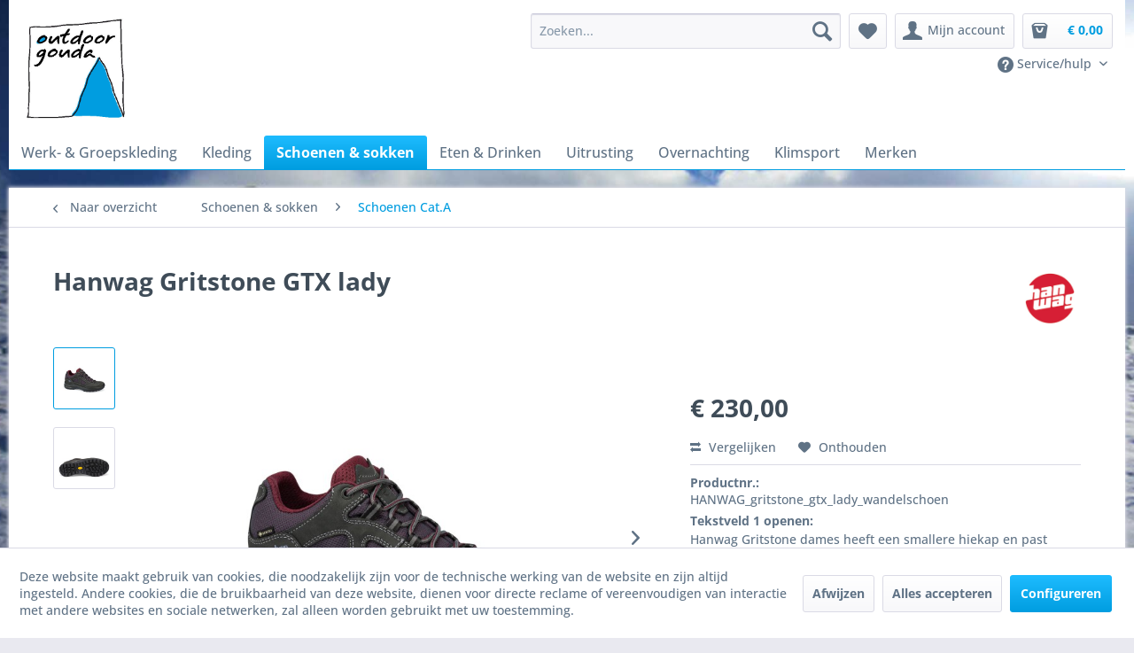

--- FILE ---
content_type: text/html; charset=UTF-8
request_url: https://www.outdoorgouda.nl/schoenen-sokken/schoenen-cat.a/3131/hanwag-gritstone-gtx-lady
body_size: 13516
content:
<!DOCTYPE html> <html class="no-js" lang="nl-NL" itemscope="itemscope" itemtype="https://schema.org/WebPage"> <head> <meta charset="utf-8"> <meta name="author" content="" /> <meta name="robots" content="index,follow" /> <meta name="revisit-after" content="15 days" /> <meta name="keywords" content="Hanwag Gritstone wandelschoen" /> <meta name="description" content="De Gritstone GTX van HanWag is een soepele wandelschoen ideaal voor wandelingen in en om Nederland of de stedentrips. Doordat de vetersluiting doorlo…" /> <meta property="og:type" content="product" /> <meta property="og:site_name" content="Outdoor Gouda" /> <meta property="og:url" content="https://www.outdoorgouda.nl/schoenen-sokken/schoenen-cat.a/3131/hanwag-gritstone-gtx-lady" /> <meta property="og:title" content="Hanwag Gritstone GTX lady" /> <meta property="og:description" content="De Gritstone GTX van HanWag is een soepele wandelschoen ideaal voor wandelingen in en om Nederland of de stedentrips. Doordat de vetersluiting…" /> <meta property="og:image" content="https://www.outdoorgouda.nl/media/image/f7/a1/8d/Hanwag-Gritstone-GTX-wandelschoen-lady-wandelschoen-waterdicht-ademend-vakantie.jpg" /> <meta property="product:brand" content="Hanwag" /> <meta property="product:price" content="230,00" /> <meta property="product:product_link" content="https://www.outdoorgouda.nl/schoenen-sokken/schoenen-cat.a/3131/hanwag-gritstone-gtx-lady" /> <meta name="twitter:card" content="product" /> <meta name="twitter:site" content="Outdoor Gouda" /> <meta name="twitter:title" content="Hanwag Gritstone GTX lady" /> <meta name="twitter:description" content="De Gritstone GTX van HanWag is een soepele wandelschoen ideaal voor wandelingen in en om Nederland of de stedentrips. Doordat de vetersluiting…" /> <meta name="twitter:image" content="https://www.outdoorgouda.nl/media/image/f7/a1/8d/Hanwag-Gritstone-GTX-wandelschoen-lady-wandelschoen-waterdicht-ademend-vakantie.jpg" /> <meta itemprop="copyrightHolder" content="Outdoor Gouda" /> <meta itemprop="copyrightYear" content="2025" /> <meta itemprop="isFamilyFriendly" content="True" /> <meta itemprop="image" content="https://www.outdoorgouda.nl/media/image/65/e3/f7/logoOutdoorGoudaIllCS2i6I4YaXJCEYQC.jpg" /> <meta name="viewport" content="width=device-width, initial-scale=1.0"> <meta name="mobile-web-app-capable" content="yes"> <meta name="apple-mobile-web-app-title" content="Outdoor Gouda"> <meta name="apple-mobile-web-app-capable" content="yes"> <meta name="apple-mobile-web-app-status-bar-style" content="default"> <link rel="apple-touch-icon-precomposed" href="https://www.outdoorgouda.nl/media/image/65/e3/f7/logoOutdoorGoudaIllCS2i6I4YaXJCEYQC.jpg"> <link rel="shortcut icon" href="https://www.outdoorgouda.nl/media/image/65/e3/f7/logoOutdoorGoudaIllCS2i6I4YaXJCEYQC.jpg"> <meta name="msapplication-navbutton-color" content="#009DE0" /> <meta name="application-name" content="Outdoor Gouda" /> <meta name="msapplication-starturl" content="https://www.outdoorgouda.nl/" /> <meta name="msapplication-window" content="width=1024;height=768" /> <meta name="msapplication-TileImage" content="https://www.outdoorgouda.nl/media/image/65/e3/f7/logoOutdoorGoudaIllCS2i6I4YaXJCEYQC.jpg"> <meta name="msapplication-TileColor" content="#009DE0"> <meta name="theme-color" content="#009DE0" /> <link rel="canonical" href="https://www.outdoorgouda.nl/schoenen-sokken/schoenen-cat.a/3131/hanwag-gritstone-gtx-lady" /> <title itemprop="name">Hanwag Gritstone GTX lady | Schoenen Cat.A | Schoenen & sokken | Outdoor Gouda</title> <link href="/web/cache/1754045043_cd6e61634aeb50fc671609a5520628ea.css" media="all" rel="stylesheet" type="text/css" /> </head> <body class="is--ctl-detail is--act-index is--no-sidebar" > <div class="page-wrap" style="background-image: url('https://www.outdoorgouda.nl/media/image/ec/d9/16/sw-1980x1080-achtergrond-winter-schotland.jpg');"> <noscript class="noscript-main"> <div class="alert is--warning"> <div class="alert--icon"> <i class="icon--element icon--warning"></i> </div> <div class="alert--content"> Om Outdoor&#x20;Gouda in zijn totaliteit te kunnen gebruiken, raden wij aan Javascript in uw browser te activeren. </div> </div> </noscript> <header class="header-main"> <div class="container header--navigation"> <div class="logo-main block-group" role="banner"> <div class="logo--shop block"> <a class="logo--link" href="https://www.outdoorgouda.nl/" title="Outdoor Gouda - Naar de startpagina gaan"> <picture> <source srcset="https://www.outdoorgouda.nl/media/image/65/e3/f7/logoOutdoorGoudaIllCS2i6I4YaXJCEYQC.jpg" media="(min-width: 78.75em)"> <source srcset="https://www.outdoorgouda.nl/media/image/65/e3/f7/logoOutdoorGoudaIllCS2i6I4YaXJCEYQC.jpg" media="(min-width: 64em)"> <source srcset="https://www.outdoorgouda.nl/media/image/78/8d/5e/logo_klein.jpg" media="(min-width: 48em)"> <img srcset="https://www.outdoorgouda.nl/media/image/78/8d/5e/logo_klein.jpg" alt="Outdoor Gouda - Naar de startpagina gaan" /> </picture> </a> </div> </div> <nav class="shop--navigation block-group"> <ul class="navigation--list block-group" role="menubar"> <li class="navigation--entry entry--menu-left" role="menuitem"> <a class="entry--link entry--trigger btn is--icon-left" href="#offcanvas--left" data-offcanvas="true" data-offCanvasSelector=".sidebar-main" aria-label="Menu"> <i class="icon--menu"></i> Menu </a> </li> <li class="navigation--entry entry--search" role="menuitem" data-search="true" aria-haspopup="true" data-minLength="3"> <a class="btn entry--link entry--trigger" href="#show-hide--search" title="Toon / zoekopdracht sluiten" aria-label="Toon / zoekopdracht sluiten"> <i class="icon--search"></i> <span class="search--display">Zoeken</span> </a> <form action="/search" method="get" class="main-search--form"> <input type="search" name="sSearch" aria-label="Zoeken..." class="main-search--field" autocomplete="off" autocapitalize="off" placeholder="Zoeken..." maxlength="30" /> <button type="submit" class="main-search--button" aria-label="Zoeken"> <i class="icon--search"></i> <span class="main-search--text">Zoeken</span> </button> <div class="form--ajax-loader">&nbsp;</div> </form> <div class="main-search--results"></div> </li>  <li class="navigation--entry entry--notepad" role="menuitem"> <a href="https://www.outdoorgouda.nl/note" title="Verlanglijstje" aria-label="Verlanglijstje" class="btn"> <i class="icon--heart"></i> </a> </li> <li class="navigation--entry entry--account with-slt" role="menuitem" data-offcanvas="true" data-offCanvasSelector=".account--dropdown-navigation"> <a href="https://www.outdoorgouda.nl/account" title="Mijn account" aria-label="Mijn account" class="btn is--icon-left entry--link account--link"> <i class="icon--account"></i> <span class="account--display"> Mijn account </span> </a> <div class="account--dropdown-navigation"> <div class="navigation--smartphone"> <div class="entry--close-off-canvas"> <a href="#close-account-menu" class="account--close-off-canvas" title="Menu sluiten" aria-label="Menu sluiten"> Menu sluiten <i class="icon--arrow-right"></i> </a> </div> </div> <div class="account--menu is--rounded is--personalized"> <span class="navigation--headline"> Mijn account </span> <div class="account--menu-container"> <ul class="sidebar--navigation navigation--list is--level0 show--active-items"> <li class="navigation--entry"> <span class="navigation--signin"> <a href="https://www.outdoorgouda.nl/account#hide-registration" class="blocked--link btn is--primary navigation--signin-btn" data-collapseTarget="#registration" data-action="close"> Inloggen </a> <span class="navigation--register"> of <a href="https://www.outdoorgouda.nl/account#show-registration" class="blocked--link" data-collapseTarget="#registration" data-action="open"> registreren </a> </span> </span> </li> <li class="navigation--entry"> <a href="https://www.outdoorgouda.nl/account" title="Mijn account" class="navigation--link"> Mijn account </a> </li> <li class="navigation--entry"> <a href="https://www.outdoorgouda.nl/account/profile" title="Profiel" class="navigation--link" rel="nofollow"> Profiel </a> </li> <li class="navigation--entry"> <a href="https://www.outdoorgouda.nl/address/index/sidebar/" title="Adressen" class="navigation--link" rel="nofollow"> Adressen </a> </li> <li class="navigation--entry"> <a href="https://www.outdoorgouda.nl/account/payment" title="Betaalwijze wijzigen" class="navigation--link" rel="nofollow"> Betaalwijze wijzigen </a> </li> <li class="navigation--entry"> <a href="https://www.outdoorgouda.nl/account/orders" title="Mijn bestellingen" class="navigation--link" rel="nofollow"> Mijn bestellingen </a> </li> <li class="navigation--entry"> <a href="https://www.outdoorgouda.nl/account/downloads" title="Mijn directe downloads" class="navigation--link" rel="nofollow"> Mijn directe downloads </a> </li> <li class="navigation--entry"> <a href="https://www.outdoorgouda.nl/note" title="Verlanglijst" class="navigation--link" rel="nofollow"> Verlanglijst </a> </li> </ul> </div> </div> </div> </li> <li class="navigation--entry entry--cart" role="menuitem"> <a class="btn is--icon-left cart--link" href="https://www.outdoorgouda.nl/checkout/cart" title="Winkelmandje" aria-label="Winkelmandje"> <span class="cart--display"> Winkelmandje </span> <span class="badge is--primary is--minimal cart--quantity is--hidden">0</span> <i class="icon--bag"></i> <span class="cart--amount"> &euro; 0,00 </span> </a> <div class="ajax-loader">&nbsp;</div> </li>  <br /> <li class="navigation--entry entry--service" role="menuitem"> <div class="top-bar"> <div class="container block-group"> <nav class="top-bar--navigation block" role="menubar">   <div class="navigation--entry entry--compare is--hidden" role="menuitem" aria-haspopup="true" data-drop-down-menu="true">   </div> <div class="navigation--entry entry--service has--drop-down" role="menuitem" aria-haspopup="true" data-drop-down-menu="true"> <i class="icon--service"></i> Service/hulp <ul class="service--list is--rounded" role="menu"> <li class="service--entry" role="menuitem"> <a class="service--link" href="https://www.outdoorgouda.nl/wie" title="Wie" > Wie </a> </li> <li class="service--entry" role="menuitem"> <a class="service--link" href="https://www.outdoorgouda.nl/waar" title="Waar" > Waar </a> </li> <li class="service--entry" role="menuitem"> <a class="service--link" href="https://www.outdoorgouda.nl/contact-outdoor-gouda" title="Contact" target="_self"> Contact </a> </li> <li class="service--entry" role="menuitem"> <a class="service--link" href="https://www.outdoorgouda.nl/mens-natuur" title="Mens &amp; Natuur" > Mens & Natuur </a> </li> <li class="service--entry" role="menuitem"> <a class="service--link" href="https://www.outdoorgouda.nl/verkoopvoorwaarden-privacy" title="Verkoopvoorwaarden &amp; Privacy" > Verkoopvoorwaarden & Privacy </a> </li> <li class="service--entry" role="menuitem"> <a class="service--link" href="https://www.outdoorgouda.nl/partners-vrienden" title="Partners &amp; Vrienden" > Partners & Vrienden </a> </li> <li class="service--entry" role="menuitem"> <a class="service--link" href="https://www.outdoorgouda.nl/goede-doelen" title="Goede Doelen" > Goede Doelen </a> </li> </ul> </div> </nav> </div> </div> </li> </ul> </nav> <div class="container--ajax-cart" data-collapse-cart="true" data-displayMode="offcanvas"></div> </div> </header> <nav class="navigation-main"> <div class="container" data-menu-scroller="true" data-listSelector=".navigation--list.container" data-viewPortSelector=".navigation--list-wrapper"> <div class="navigation--list-wrapper"> <ul class="navigation--list container" role="menubar" itemscope="itemscope" itemtype="https://schema.org/SiteNavigationElement"> <li class="navigation--entry" role="menuitem"><a class="navigation--link" href="https://www.outdoorgouda.nl/werk-groepskleding/" title="Werk- & Groepskleding" aria-label="Werk- & Groepskleding" itemprop="url"><span itemprop="name">Werk- & Groepskleding</span></a></li><li class="navigation--entry" role="menuitem"><a class="navigation--link" href="https://www.outdoorgouda.nl/kleding/" title="Kleding" aria-label="Kleding" itemprop="url"><span itemprop="name">Kleding</span></a></li><li class="navigation--entry is--active" role="menuitem"><a class="navigation--link is--active" href="https://www.outdoorgouda.nl/schoenen-sokken/" title="Schoenen & sokken" aria-label="Schoenen & sokken" itemprop="url"><span itemprop="name">Schoenen & sokken</span></a></li><li class="navigation--entry" role="menuitem"><a class="navigation--link" href="https://www.outdoorgouda.nl/eten-drinken/" title="Eten & Drinken" aria-label="Eten & Drinken" itemprop="url"><span itemprop="name">Eten & Drinken</span></a></li><li class="navigation--entry" role="menuitem"><a class="navigation--link" href="https://www.outdoorgouda.nl/uitrusting/" title="Uitrusting" aria-label="Uitrusting" itemprop="url"><span itemprop="name">Uitrusting</span></a></li><li class="navigation--entry" role="menuitem"><a class="navigation--link" href="https://www.outdoorgouda.nl/overnachting/" title="Overnachting" aria-label="Overnachting" itemprop="url"><span itemprop="name">Overnachting</span></a></li><li class="navigation--entry" role="menuitem"><a class="navigation--link" href="https://www.outdoorgouda.nl/klimsport/" title="Klimsport" aria-label="Klimsport" itemprop="url"><span itemprop="name">Klimsport</span></a></li><li class="navigation--entry" role="menuitem"><a class="navigation--link" href="/merken/alle-merken" title="Merken" aria-label="Merken" itemprop="url"><span itemprop="name">Merken</span></a></li> </ul> </div> <div class="advanced-menu" data-advanced-menu="true" data-hoverDelay="250"> <div class="menu--container"> <div class="button-container"> <a href="https://www.outdoorgouda.nl/werk-groepskleding/" class="button--category" aria-label="Naar categorie Werk- &amp; Groepskleding" title="Naar categorie Werk- &amp; Groepskleding"> <i class="icon--arrow-right"></i> Naar categorie Werk- & Groepskleding </a> <span class="button--close"> <i class="icon--cross"></i> </span> </div> <div class="content--wrapper has--content has--teaser"> <ul class="menu--list menu--level-0 columns--2" style="width: 50%;"> <li class="menu--list-item item--level-0" style="width: 100%"> <a href="https://www.outdoorgouda.nl/werk-groepskleding/logo-bedrukking/" class="menu--list-item-link" aria-label="Logo bedrukking" title="Logo bedrukking">Logo bedrukking</a> </li> <li class="menu--list-item item--level-0" style="width: 100%"> <a href="https://www.outdoorgouda.nl/werk-groepskleding/av-gouda/" class="menu--list-item-link" aria-label="AV Gouda" title="AV Gouda">AV Gouda</a> </li> <li class="menu--list-item item--level-0" style="width: 100%"> <a href="https://www.outdoorgouda.nl/werk-groepskleding/jan-van-hoof-scouting/" class="menu--list-item-link" aria-label="Jan Van Hoof Scouting" title="Jan Van Hoof Scouting">Jan Van Hoof Scouting</a> </li> <li class="menu--list-item item--level-0" style="width: 100%"> <a href="https://www.outdoorgouda.nl/werk-groepskleding/werkkleding/" class="menu--list-item-link" aria-label="Werkkleding" title="Werkkleding">Werkkleding</a> </li> <li class="menu--list-item item--level-0" style="width: 100%"> <a href="https://www.outdoorgouda.nl/werk-groepskleding/veiligheidschoenen/" class="menu--list-item-link" aria-label="Veiligheidschoenen" title="Veiligheidschoenen">Veiligheidschoenen</a> </li> </ul> <div class="menu--delimiter" style="right: 50%;"></div> <div class="menu--teaser" style="width: 50%;"> <div class="teaser--headline">Werk- en groepskleding</div> <div class="teaser--text"> Al meer dan 50 jaar verkopen we werkkleding en meer dan 30 jaar bedrukken we ook kleding. Ontstaan vanuit de kleinere zelfstandige en zorgverlening is deze activiteit van Outdoor Gouda met de huidige winkel iets minder bekend. Toch zijn we nog... <a class="teaser--text-link" href="https://www.outdoorgouda.nl/werk-groepskleding/" aria-label="lees meer" title="lees meer"> lees meer </a> </div> </div> </div> </div> <div class="menu--container"> <div class="button-container"> <a href="https://www.outdoorgouda.nl/kleding/" class="button--category" aria-label="Naar categorie Kleding" title="Naar categorie Kleding"> <i class="icon--arrow-right"></i> Naar categorie Kleding </a> <span class="button--close"> <i class="icon--cross"></i> </span> </div> <div class="content--wrapper has--content"> <ul class="menu--list menu--level-0 columns--4" style="width: 100%;"> <li class="menu--list-item item--level-0" style="width: 100%"> <a href="https://www.outdoorgouda.nl/kleding/dames/" class="menu--list-item-link" aria-label="Dames" title="Dames">Dames</a> </li> <li class="menu--list-item item--level-0" style="width: 100%"> <a href="https://www.outdoorgouda.nl/kleding/heren/" class="menu--list-item-link" aria-label="Heren" title="Heren">Heren</a> </li> <li class="menu--list-item item--level-0" style="width: 100%"> <a href="https://www.outdoorgouda.nl/kleding/kinderen/" class="menu--list-item-link" aria-label="Kinderen" title="Kinderen">Kinderen</a> </li> <li class="menu--list-item item--level-0" style="width: 100%"> <a href="https://www.outdoorgouda.nl/kleding/kleding-accessoires/" class="menu--list-item-link" aria-label="Kleding Accessoires" title="Kleding Accessoires">Kleding Accessoires</a> </li> <li class="menu--list-item item--level-0" style="width: 100%"> <a href="https://www.outdoorgouda.nl/kleding/handschoen-want/" class="menu--list-item-link" aria-label="Handschoen &amp; Want" title="Handschoen &amp; Want">Handschoen & Want</a> </li> <li class="menu--list-item item--level-0" style="width: 100%"> <a href="https://www.outdoorgouda.nl/kleding/kleding-onderhoud/" class="menu--list-item-link" aria-label="Kleding onderhoud" title="Kleding onderhoud">Kleding onderhoud</a> </li> <li class="menu--list-item item--level-0" style="width: 100%"> <a href="https://www.outdoorgouda.nl/kleding/fietskleding/" class="menu--list-item-link" aria-label="Fietskleding" title="Fietskleding">Fietskleding</a> </li> <li class="menu--list-item item--level-0" style="width: 100%"> <a href="https://www.outdoorgouda.nl/kleding/zwemkleding/" class="menu--list-item-link" aria-label="Zwemkleding" title="Zwemkleding">Zwemkleding</a> </li> </ul> </div> </div> <div class="menu--container"> <div class="button-container"> <a href="https://www.outdoorgouda.nl/schoenen-sokken/" class="button--category" aria-label="Naar categorie Schoenen &amp; sokken" title="Naar categorie Schoenen &amp; sokken"> <i class="icon--arrow-right"></i> Naar categorie Schoenen & sokken </a> <span class="button--close"> <i class="icon--cross"></i> </span> </div> <div class="content--wrapper has--content has--teaser"> <ul class="menu--list menu--level-0 columns--2" style="width: 50%;"> <li class="menu--list-item item--level-0" style="width: 100%"> <a href="https://www.outdoorgouda.nl/schoenen-sokken/schoenen-cat.a/" class="menu--list-item-link" aria-label="Schoenen Cat.A" title="Schoenen Cat.A">Schoenen Cat.A</a> </li> <li class="menu--list-item item--level-0" style="width: 100%"> <a href="https://www.outdoorgouda.nl/schoenen-sokken/schoenen-cat.b/" class="menu--list-item-link" aria-label="Schoenen Cat.B" title="Schoenen Cat.B">Schoenen Cat.B</a> </li> <li class="menu--list-item item--level-0" style="width: 100%"> <a href="https://www.outdoorgouda.nl/schoenen-sokken/schoenen-cat.c/" class="menu--list-item-link" aria-label="Schoenen Cat.C" title="Schoenen Cat.C">Schoenen Cat.C</a> </li> <li class="menu--list-item item--level-0" style="width: 100%"> <a href="https://www.outdoorgouda.nl/schoenen-sokken/klimschoenen/" class="menu--list-item-link" aria-label="Klimschoenen" title="Klimschoenen">Klimschoenen</a> </li> <li class="menu--list-item item--level-0" style="width: 100%"> <a href="https://www.outdoorgouda.nl/schoenen-sokken/barefoot/" class="menu--list-item-link" aria-label="Barefoot" title="Barefoot">Barefoot</a> </li> <li class="menu--list-item item--level-0" style="width: 100%"> <a href="https://www.outdoorgouda.nl/schoenen-sokken/sandalen-slippers/" class="menu--list-item-link" aria-label="Sandalen &amp; slippers" title="Sandalen &amp; slippers">Sandalen & slippers</a> </li> <li class="menu--list-item item--level-0" style="width: 100%"> <a href="https://www.outdoorgouda.nl/schoenen-sokken/winterschoenen/" class="menu--list-item-link" aria-label="Winterschoenen" title="Winterschoenen">Winterschoenen</a> </li> <li class="menu--list-item item--level-0" style="width: 100%"> <a href="https://www.outdoorgouda.nl/schoenen-sokken/sneeuwschoen-stijgijzer/" class="menu--list-item-link" aria-label="Sneeuwschoen &amp; Stijgijzer" title="Sneeuwschoen &amp; Stijgijzer">Sneeuwschoen & Stijgijzer</a> </li> <li class="menu--list-item item--level-0" style="width: 100%"> <a href="https://www.outdoorgouda.nl/schoenen-sokken/sokken/" class="menu--list-item-link" aria-label="Sokken" title="Sokken">Sokken</a> </li> <li class="menu--list-item item--level-0" style="width: 100%"> <a href="https://www.outdoorgouda.nl/schoenen-sokken/kinder-schoenen-sokken/" class="menu--list-item-link" aria-label="Kinder schoenen &amp; sokken" title="Kinder schoenen &amp; sokken">Kinder schoenen & sokken</a> </li> <li class="menu--list-item item--level-0" style="width: 100%"> <a href="https://www.outdoorgouda.nl/schoenen-sokken/sloffen/" class="menu--list-item-link" aria-label="Sloffen" title="Sloffen">Sloffen</a> </li> <li class="menu--list-item item--level-0" style="width: 100%"> <a href="https://www.outdoorgouda.nl/schoenen-sokken/schoen-onderhoud/" class="menu--list-item-link" aria-label="Schoen onderhoud" title="Schoen onderhoud">Schoen onderhoud</a> </li> </ul> <div class="menu--delimiter" style="right: 50%;"></div> <div class="menu--teaser" style="width: 50%;"> <a href="https://www.outdoorgouda.nl/schoenen-sokken/" aria-label="Naar categorie Schoenen &amp; sokken" title="Naar categorie Schoenen &amp; sokken" class="teaser--image" style="background-image: url(https://www.outdoorgouda.nl/media/image/81/bf/9d/schoenenwand-sticker.jpg);"></a> <div class="teaser--text"> Categorie A: Voor lichte wandeltochten met goede wegen. Meestal lage schoen met een soepele zool, hierdoor ook goed voor dagelijks gebruik. Lange afstanden op relatief goede paden. Categorie B: Onverharde wegen met stijgen en... <a class="teaser--text-link" href="https://www.outdoorgouda.nl/schoenen-sokken/" aria-label="lees meer" title="lees meer"> lees meer </a> </div> </div> </div> </div> <div class="menu--container"> <div class="button-container"> <a href="https://www.outdoorgouda.nl/eten-drinken/" class="button--category" aria-label="Naar categorie Eten &amp; Drinken" title="Naar categorie Eten &amp; Drinken"> <i class="icon--arrow-right"></i> Naar categorie Eten & Drinken </a> <span class="button--close"> <i class="icon--cross"></i> </span> </div> <div class="content--wrapper has--content has--teaser"> <ul class="menu--list menu--level-0 columns--2" style="width: 50%;"> <li class="menu--list-item item--level-0" style="width: 100%"> <a href="https://www.outdoorgouda.nl/eten-drinken/branders/" class="menu--list-item-link" aria-label="Branders" title="Branders">Branders</a> </li> <li class="menu--list-item item--level-0" style="width: 100%"> <a href="https://www.outdoorgouda.nl/eten-drinken/potten-pannen/" class="menu--list-item-link" aria-label="Potten &amp; Pannen" title="Potten &amp; Pannen">Potten & Pannen</a> </li> <li class="menu--list-item item--level-0" style="width: 100%"> <a href="https://www.outdoorgouda.nl/eten-drinken/drinkwaterfilters/" class="menu--list-item-link" aria-label="Drinkwater/Filters" title="Drinkwater/Filters">Drinkwater/Filters</a> </li> <li class="menu--list-item item--level-0" style="width: 100%"> <a href="https://www.outdoorgouda.nl/eten-drinken/eetgerei/" class="menu--list-item-link" aria-label="Eetgerei" title="Eetgerei">Eetgerei</a> </li> <li class="menu--list-item item--level-0" style="width: 100%"> <a href="https://www.outdoorgouda.nl/eten-drinken/drinkgerei/" class="menu--list-item-link" aria-label="Drinkgerei" title="Drinkgerei">Drinkgerei</a> </li> <li class="menu--list-item item--level-0" style="width: 100%"> <a href="https://www.outdoorgouda.nl/eten-drinken/keukengerei-overig/" class="menu--list-item-link" aria-label="Keukengerei Overig" title="Keukengerei Overig">Keukengerei Overig</a> </li> <li class="menu--list-item item--level-0" style="width: 100%"> <a href="https://www.outdoorgouda.nl/eten-drinken/1-p-maaltijden/" class="menu--list-item-link" aria-label="1 p maaltijden" title="1 p maaltijden">1 p maaltijden</a> </li> <li class="menu--list-item item--level-0" style="width: 100%"> <a href="https://www.outdoorgouda.nl/eten-drinken/snacks-drinken-kekse/" class="menu--list-item-link" aria-label="Snacks, Drinken &amp; Kekse" title="Snacks, Drinken &amp; Kekse">Snacks, Drinken & Kekse</a> </li> <li class="menu--list-item item--level-0" style="width: 100%"> <a href="https://www.outdoorgouda.nl/eten-drinken/firesteel/" class="menu--list-item-link" aria-label="Firesteel" title="Firesteel">Firesteel</a> </li> </ul> <div class="menu--delimiter" style="right: 50%;"></div> <div class="menu--teaser" style="width: 50%;"> <div class="teaser--text"> Lekker eten en drinken is belangrijk, ook onderweg. Een ruime sortering aan maaltijden van goede smaak, maar ook branders en pannenset vind je in deze rubriek. En natuurlijk alle handige flessen, borden, mokken of bestekken zijn in onze collectie... <a class="teaser--text-link" href="https://www.outdoorgouda.nl/eten-drinken/" aria-label="lees meer" title="lees meer"> lees meer </a> </div> </div> </div> </div> <div class="menu--container"> <div class="button-container"> <a href="https://www.outdoorgouda.nl/uitrusting/" class="button--category" aria-label="Naar categorie Uitrusting" title="Naar categorie Uitrusting"> <i class="icon--arrow-right"></i> Naar categorie Uitrusting </a> <span class="button--close"> <i class="icon--cross"></i> </span> </div> <div class="content--wrapper has--content"> <ul class="menu--list menu--level-0 columns--4" style="width: 100%;"> <li class="menu--list-item item--level-0" style="width: 100%"> <a href="https://www.outdoorgouda.nl/uitrusting/kids-uitrusting/" class="menu--list-item-link" aria-label="Kids Uitrusting" title="Kids Uitrusting">Kids Uitrusting</a> </li> <li class="menu--list-item item--level-0" style="width: 100%"> <a href="https://www.outdoorgouda.nl/uitrusting/ehbo/" class="menu--list-item-link" aria-label="EHBO" title="EHBO">EHBO</a> </li> <li class="menu--list-item item--level-0" style="width: 100%"> <a href="https://www.outdoorgouda.nl/uitrusting/verzorging-bescherming/" class="menu--list-item-link" aria-label="Verzorging &amp; Bescherming" title="Verzorging &amp; Bescherming">Verzorging & Bescherming</a> </li> <li class="menu--list-item item--level-0" style="width: 100%"> <a href="https://www.outdoorgouda.nl/uitrusting/rug-tassen/" class="menu--list-item-link" aria-label="(Rug)Tassen" title="(Rug)Tassen">(Rug)Tassen</a> </li> <li class="menu--list-item item--level-0" style="width: 100%"> <a href="https://www.outdoorgouda.nl/uitrusting/fietstassen/" class="menu--list-item-link" aria-label="Fietstassen" title="Fietstassen">Fietstassen</a> </li> <li class="menu--list-item item--level-0" style="width: 100%"> <a href="https://www.outdoorgouda.nl/uitrusting/bikepacking/" class="menu--list-item-link" aria-label="BikePacking" title="BikePacking">BikePacking</a> </li> <li class="menu--list-item item--level-0" style="width: 100%"> <a href="https://www.outdoorgouda.nl/uitrusting/pakzakken-accessoires/" class="menu--list-item-link" aria-label="Pakzakken &amp; Accessoires" title="Pakzakken &amp; Accessoires">Pakzakken & Accessoires</a> </li> <li class="menu--list-item item--level-0" style="width: 100%"> <a href="https://www.outdoorgouda.nl/uitrusting/stokken/" class="menu--list-item-link" aria-label="Stokken" title="Stokken">Stokken</a> </li> <li class="menu--list-item item--level-0" style="width: 100%"> <a href="https://www.outdoorgouda.nl/uitrusting/motortassen/" class="menu--list-item-link" aria-label="Motortassen" title="Motortassen">Motortassen</a> </li> <li class="menu--list-item item--level-0" style="width: 100%"> <a href="https://www.outdoorgouda.nl/uitrusting/messen-tools/" class="menu--list-item-link" aria-label="Messen &amp; Tools" title="Messen &amp; Tools">Messen & Tools</a> </li> <li class="menu--list-item item--level-0" style="width: 100%"> <a href="https://www.outdoorgouda.nl/uitrusting/navigatie-en-orientatie/" class="menu--list-item-link" aria-label="Navigatie en Oriëntatie" title="Navigatie en Oriëntatie">Navigatie en Oriëntatie</a> </li> <li class="menu--list-item item--level-0" style="width: 100%"> <a href="https://www.outdoorgouda.nl/uitrusting/zonne-energie/" class="menu--list-item-link" aria-label="Zonne Energie" title="Zonne Energie">Zonne Energie</a> </li> <li class="menu--list-item item--level-0" style="width: 100%"> <a href="https://www.outdoorgouda.nl/uitrusting/meubels/" class="menu--list-item-link" aria-label="Meubels" title="Meubels">Meubels</a> </li> <li class="menu--list-item item--level-0" style="width: 100%"> <a href="https://www.outdoorgouda.nl/uitrusting/noodpakket/" class="menu--list-item-link" aria-label="Noodpakket" title="Noodpakket">Noodpakket</a> </li> <li class="menu--list-item item--level-0" style="width: 100%"> <a href="https://www.outdoorgouda.nl/uitrusting/onderhoud-reparatie/" class="menu--list-item-link" aria-label="Onderhoud &amp; Reparatie" title="Onderhoud &amp; Reparatie">Onderhoud & Reparatie</a> </li> </ul> </div> </div> <div class="menu--container"> <div class="button-container"> <a href="https://www.outdoorgouda.nl/overnachting/" class="button--category" aria-label="Naar categorie Overnachting" title="Naar categorie Overnachting"> <i class="icon--arrow-right"></i> Naar categorie Overnachting </a> <span class="button--close"> <i class="icon--cross"></i> </span> </div> <div class="content--wrapper has--content"> <ul class="menu--list menu--level-0 columns--4" style="width: 100%;"> <li class="menu--list-item item--level-0" style="width: 100%"> <a href="https://www.outdoorgouda.nl/overnachting/slaapzakken/" class="menu--list-item-link" aria-label="Slaapzakken" title="Slaapzakken">Slaapzakken</a> </li> <li class="menu--list-item item--level-0" style="width: 100%"> <a href="https://www.outdoorgouda.nl/overnachting/lakenzak/" class="menu--list-item-link" aria-label="Lakenzak" title="Lakenzak">Lakenzak</a> </li> <li class="menu--list-item item--level-0" style="width: 100%"> <a href="https://www.outdoorgouda.nl/overnachting/matten-bedden/" class="menu--list-item-link" aria-label="Matten &amp; Bedden" title="Matten &amp; Bedden">Matten & Bedden</a> </li> <li class="menu--list-item item--level-0" style="width: 100%"> <a href="https://www.outdoorgouda.nl/overnachting/hangmat/" class="menu--list-item-link" aria-label="Hangmat" title="Hangmat">Hangmat</a> </li> <li class="menu--list-item item--level-0" style="width: 100%"> <a href="https://www.outdoorgouda.nl/overnachting/verlichting/" class="menu--list-item-link" aria-label="Verlichting" title="Verlichting">Verlichting</a> </li> <li class="menu--list-item item--level-0" style="width: 100%"> <a href="https://www.outdoorgouda.nl/overnachting/tenten/" class="menu--list-item-link" aria-label="Tenten" title="Tenten">Tenten</a> </li> <li class="menu--list-item item--level-0" style="width: 100%"> <a href="https://www.outdoorgouda.nl/overnachting/kussens/" class="menu--list-item-link" aria-label="Kussens" title="Kussens">Kussens</a> </li> <li class="menu--list-item item--level-0" style="width: 100%"> <a href="https://www.outdoorgouda.nl/overnachting/bijzonderheden/" class="menu--list-item-link" aria-label="Bijzonderheden" title="Bijzonderheden">Bijzonderheden</a> </li> </ul> </div> </div> <div class="menu--container"> <div class="button-container"> <a href="https://www.outdoorgouda.nl/klimsport/" class="button--category" aria-label="Naar categorie Klimsport" title="Naar categorie Klimsport"> <i class="icon--arrow-right"></i> Naar categorie Klimsport </a> <span class="button--close"> <i class="icon--cross"></i> </span> </div> <div class="content--wrapper has--content"> <ul class="menu--list menu--level-0 columns--4" style="width: 100%;"> <li class="menu--list-item item--level-0" style="width: 100%"> <a href="https://www.outdoorgouda.nl/klimsport/hardware/" class="menu--list-item-link" aria-label="Hardware" title="Hardware">Hardware</a> </li> <li class="menu--list-item item--level-0" style="width: 100%"> <a href="https://www.outdoorgouda.nl/klimsport/gordels/" class="menu--list-item-link" aria-label="Gordels" title="Gordels">Gordels</a> </li> <li class="menu--list-item item--level-0" style="width: 100%"> <a href="https://www.outdoorgouda.nl/klimsport/touw-slings/" class="menu--list-item-link" aria-label="Touw &amp; Slings" title="Touw &amp; Slings">Touw & Slings</a> </li> <li class="menu--list-item item--level-0" style="width: 100%"> <a href="https://www.outdoorgouda.nl/klimsport/helmen/" class="menu--list-item-link" aria-label="Helmen" title="Helmen">Helmen</a> </li> <li class="menu--list-item item--level-0" style="width: 100%"> <a href="https://www.outdoorgouda.nl/klimsport/accessoires/" class="menu--list-item-link" aria-label="Accessoires" title="Accessoires">Accessoires</a> </li> <li class="menu--list-item item--level-0" style="width: 100%"> <a href="https://www.outdoorgouda.nl/klimsport/sneeuwschoen-stijgijzer/" class="menu--list-item-link" aria-label="Sneeuwschoen &amp; Stijgijzer" title="Sneeuwschoen &amp; Stijgijzer">Sneeuwschoen & Stijgijzer</a> </li> </ul> </div> </div> <div class="menu--container"> <div class="button-container"> <a href="/merken/alle-merken" class="button--category" aria-label="Naar categorie Merken" title="Naar categorie Merken"> <i class="icon--arrow-right"></i> Naar categorie Merken </a> <span class="button--close"> <i class="icon--cross"></i> </span> </div> </div> </div> </div> </nav> <section class="content-main container block-group"> <nav class="content--breadcrumb block"> <a class="breadcrumb--button breadcrumb--link" href="https://www.outdoorgouda.nl/schoenen-sokken/schoenen-cat.a/" title="Naar overzicht"> <i class="icon--arrow-left"></i> <span class="breadcrumb--title">Naar overzicht</span> </a> <ul class="breadcrumb--list" role="menu" itemscope itemtype="https://schema.org/BreadcrumbList"> <li role="menuitem" class="breadcrumb--entry" itemprop="itemListElement" itemscope itemtype="https://schema.org/ListItem"> <a class="breadcrumb--link" href="https://www.outdoorgouda.nl/schoenen-sokken/" title="Schoenen &amp; sokken" itemprop="item"> <link itemprop="url" href="https://www.outdoorgouda.nl/schoenen-sokken/" /> <span class="breadcrumb--title" itemprop="name">Schoenen & sokken</span> </a> <meta itemprop="position" content="0" /> </li> <li role="none" class="breadcrumb--separator"> <i class="icon--arrow-right"></i> </li> <li role="menuitem" class="breadcrumb--entry is--active" itemprop="itemListElement" itemscope itemtype="https://schema.org/ListItem"> <a class="breadcrumb--link" href="https://www.outdoorgouda.nl/schoenen-sokken/schoenen-cat.a/" title="Schoenen Cat.A" itemprop="item"> <link itemprop="url" href="https://www.outdoorgouda.nl/schoenen-sokken/schoenen-cat.a/" /> <span class="breadcrumb--title" itemprop="name">Schoenen Cat.A</span> </a> <meta itemprop="position" content="1" /> </li> </ul> </nav> <nav class="product--navigation"> <a href="#" class="navigation--link link--prev"> <div class="link--prev-button"> <span class="link--prev-inner">Vorige</span> </div> <div class="image--wrapper"> <div class="image--container"></div> </div> </a> <a href="#" class="navigation--link link--next"> <div class="link--next-button"> <span class="link--next-inner">Volgende</span> </div> <div class="image--wrapper"> <div class="image--container"></div> </div> </a> </nav> <div class="content-main--inner"> <div id='cookie-consent' class='off-canvas is--left block-transition' data-cookie-consent-manager='true' data-cookieTimeout='60'> <div class='cookie-consent--header cookie-consent--close'> Cookie instellingen <i class="icon--arrow-right"></i> </div> <div class='cookie-consent--description'> Onze website gebruikt minimale cookies voor een technisch goed werkend geheel. Andere cookies voor meer comfort en analyses die het gebruik nog vriendelijker en persoonlijker kunnen maken zijn voor u een keus die enkel met uw toestemming worden gebruikt. </div> <div class='cookie-consent--configuration'> <div class='cookie-consent--configuration-header'> <div class='cookie-consent--configuration-header-text'>Configuratie</div> </div> <div class='cookie-consent--configuration-main'> <div class='cookie-consent--group'> <input type="hidden" class="cookie-consent--group-name" value="technical" /> <label class="cookie-consent--group-state cookie-consent--state-input cookie-consent--required"> <input type="checkbox" name="technical-state" class="cookie-consent--group-state-input" disabled="disabled" checked="checked"/> <span class="cookie-consent--state-input-element"></span> </label> <div class='cookie-consent--group-title' data-collapse-panel='true' data-contentSiblingSelector=".cookie-consent--group-container"> <div class="cookie-consent--group-title-label cookie-consent--state-label"> Technisch noodzakelijk </div> <span class="cookie-consent--group-arrow is-icon--right"> <i class="icon--arrow-right"></i> </span> </div> <div class='cookie-consent--group-container'> <div class='cookie-consent--group-description'> Deze cookies zijn noodzakelijk om onze website te gebruiken. </div> <div class='cookie-consent--cookies-container'> <div class='cookie-consent--cookie'> <input type="hidden" class="cookie-consent--cookie-name" value="csrf_token" /> <label class="cookie-consent--cookie-state cookie-consent--state-input cookie-consent--required"> <input type="checkbox" name="csrf_token-state" class="cookie-consent--cookie-state-input" disabled="disabled" checked="checked" /> <span class="cookie-consent--state-input-element"></span> </label> <div class='cookie--label cookie-consent--state-label'> CSRF-Token </div> </div> <div class='cookie-consent--cookie'> <input type="hidden" class="cookie-consent--cookie-name" value="cookiePreferences" /> <label class="cookie-consent--cookie-state cookie-consent--state-input cookie-consent--required"> <input type="checkbox" name="cookiePreferences-state" class="cookie-consent--cookie-state-input" disabled="disabled" checked="checked" /> <span class="cookie-consent--state-input-element"></span> </label> <div class='cookie--label cookie-consent--state-label'> Cookie instellingen </div> </div> <div class='cookie-consent--cookie'> <input type="hidden" class="cookie-consent--cookie-name" value="allowCookie" /> <label class="cookie-consent--cookie-state cookie-consent--state-input cookie-consent--required"> <input type="checkbox" name="allowCookie-state" class="cookie-consent--cookie-state-input" disabled="disabled" checked="checked" /> <span class="cookie-consent--state-input-element"></span> </label> <div class='cookie--label cookie-consent--state-label'> Cookies accepteren </div> </div> <div class='cookie-consent--cookie'> <input type="hidden" class="cookie-consent--cookie-name" value="cookieDeclined" /> <label class="cookie-consent--cookie-state cookie-consent--state-input cookie-consent--required"> <input type="checkbox" name="cookieDeclined-state" class="cookie-consent--cookie-state-input" disabled="disabled" checked="checked" /> <span class="cookie-consent--state-input-element"></span> </label> <div class='cookie--label cookie-consent--state-label'> Cookies verwijderen </div> </div> <div class='cookie-consent--cookie'> <input type="hidden" class="cookie-consent--cookie-name" value="shop" /> <label class="cookie-consent--cookie-state cookie-consent--state-input cookie-consent--required"> <input type="checkbox" name="shop-state" class="cookie-consent--cookie-state-input" disabled="disabled" checked="checked" /> <span class="cookie-consent--state-input-element"></span> </label> <div class='cookie--label cookie-consent--state-label'> Geselecteerde webshop </div> </div> <div class='cookie-consent--cookie'> <input type="hidden" class="cookie-consent--cookie-name" value="x-cache-context-hash" /> <label class="cookie-consent--cookie-state cookie-consent--state-input cookie-consent--required"> <input type="checkbox" name="x-cache-context-hash-state" class="cookie-consent--cookie-state-input" disabled="disabled" checked="checked" /> <span class="cookie-consent--state-input-element"></span> </label> <div class='cookie--label cookie-consent--state-label'> Individuele prijzen </div> </div> <div class='cookie-consent--cookie'> <input type="hidden" class="cookie-consent--cookie-name" value="slt" /> <label class="cookie-consent--cookie-state cookie-consent--state-input cookie-consent--required"> <input type="checkbox" name="slt-state" class="cookie-consent--cookie-state-input" disabled="disabled" checked="checked" /> <span class="cookie-consent--state-input-element"></span> </label> <div class='cookie--label cookie-consent--state-label'> Klant-terugkeer-herkenning </div> </div> <div class='cookie-consent--cookie'> <input type="hidden" class="cookie-consent--cookie-name" value="nocache" /> <label class="cookie-consent--cookie-state cookie-consent--state-input cookie-consent--required"> <input type="checkbox" name="nocache-state" class="cookie-consent--cookie-state-input" disabled="disabled" checked="checked" /> <span class="cookie-consent--state-input-element"></span> </label> <div class='cookie--label cookie-consent--state-label'> Klantherkenning </div> </div> <div class='cookie-consent--cookie'> <input type="hidden" class="cookie-consent--cookie-name" value="currency" /> <label class="cookie-consent--cookie-state cookie-consent--state-input cookie-consent--required"> <input type="checkbox" name="currency-state" class="cookie-consent--cookie-state-input" disabled="disabled" checked="checked" /> <span class="cookie-consent--state-input-element"></span> </label> <div class='cookie--label cookie-consent--state-label'> Opgeslagen Valuta </div> </div> <div class='cookie-consent--cookie'> <input type="hidden" class="cookie-consent--cookie-name" value="session" /> <label class="cookie-consent--cookie-state cookie-consent--state-input cookie-consent--required"> <input type="checkbox" name="session-state" class="cookie-consent--cookie-state-input" disabled="disabled" checked="checked" /> <span class="cookie-consent--state-input-element"></span> </label> <div class='cookie--label cookie-consent--state-label'> Sessie </div> </div> </div> </div> </div> <div class='cookie-consent--group'> <input type="hidden" class="cookie-consent--group-name" value="comfort" /> <label class="cookie-consent--group-state cookie-consent--state-input"> <input type="checkbox" name="comfort-state" class="cookie-consent--group-state-input"/> <span class="cookie-consent--state-input-element"></span> </label> <div class='cookie-consent--group-title' data-collapse-panel='true' data-contentSiblingSelector=".cookie-consent--group-container"> <div class="cookie-consent--group-title-label cookie-consent--state-label"> Comfortfuncties </div> <span class="cookie-consent--group-arrow is-icon--right"> <i class="icon--arrow-right"></i> </span> </div> <div class='cookie-consent--group-container'> <div class='cookie-consent--group-description'> Deze cookies slaan uw persoonlijke wensen, voorkeuren en instellingen op. U wordt dan bij een volgend bezoek herkend. </div> <div class='cookie-consent--cookies-container'> <div class='cookie-consent--cookie'> <input type="hidden" class="cookie-consent--cookie-name" value="sUniqueID" /> <label class="cookie-consent--cookie-state cookie-consent--state-input"> <input type="checkbox" name="sUniqueID-state" class="cookie-consent--cookie-state-input" /> <span class="cookie-consent--state-input-element"></span> </label> <div class='cookie--label cookie-consent--state-label'> Wenslijst </div> </div> </div> </div> </div> <div class='cookie-consent--group'> <input type="hidden" class="cookie-consent--group-name" value="statistics" /> <label class="cookie-consent--group-state cookie-consent--state-input"> <input type="checkbox" name="statistics-state" class="cookie-consent--group-state-input"/> <span class="cookie-consent--state-input-element"></span> </label> <div class='cookie-consent--group-title' data-collapse-panel='true' data-contentSiblingSelector=".cookie-consent--group-container"> <div class="cookie-consent--group-title-label cookie-consent--state-label"> Statistieken & Tracking </div> <span class="cookie-consent--group-arrow is-icon--right"> <i class="icon--arrow-right"></i> </span> </div> <div class='cookie-consent--group-container'> <div class='cookie-consent--cookies-container'> <div class='cookie-consent--cookie'> <input type="hidden" class="cookie-consent--cookie-name" value="x-ua-device" /> <label class="cookie-consent--cookie-state cookie-consent--state-input"> <input type="checkbox" name="x-ua-device-state" class="cookie-consent--cookie-state-input" /> <span class="cookie-consent--state-input-element"></span> </label> <div class='cookie--label cookie-consent--state-label'> Apparaatherkenning </div> </div> <div class='cookie-consent--cookie'> <input type="hidden" class="cookie-consent--cookie-name" value="partner" /> <label class="cookie-consent--cookie-state cookie-consent--state-input"> <input type="checkbox" name="partner-state" class="cookie-consent--cookie-state-input" /> <span class="cookie-consent--state-input-element"></span> </label> <div class='cookie--label cookie-consent--state-label'> OutdoorGoudawebsites </div> </div> </div> </div> </div> </div> </div> <div class="cookie-consent--save"> <input class="cookie-consent--save-button btn is--primary" type="button" value="Voorkeuren opslaan" /> </div> </div> <aside class="sidebar-main off-canvas"> <div class="navigation--smartphone"> <ul class="navigation--list "> <li class="navigation--entry entry--close-off-canvas"> <a href="#close-categories-menu" title="Menu sluiten" class="navigation--link"> Menu sluiten <i class="icon--arrow-right"></i> </a> </li> </ul> <div class="mobile--switches">   </div> </div> <div class="sidebar--categories-wrapper" data-subcategory-nav="true" data-mainCategoryId="3" data-categoryId="13" data-fetchUrl="/widgets/listing/getCategory/categoryId/13"> <div class="categories--headline navigation--headline"> Categorieën </div> <div class="sidebar--categories-navigation"> <ul class="sidebar--navigation categories--navigation navigation--list is--drop-down is--level0 is--rounded" role="menu"> <li class="navigation--entry has--sub-children" role="menuitem"> <a class="navigation--link link--go-forward" href="https://www.outdoorgouda.nl/werk-groepskleding/" data-categoryId="56" data-fetchUrl="/widgets/listing/getCategory/categoryId/56" title="Werk- &amp; Groepskleding" > Werk- & Groepskleding <span class="is--icon-right"> <i class="icon--arrow-right"></i> </span> </a> </li> <li class="navigation--entry has--sub-children" role="menuitem"> <a class="navigation--link link--go-forward" href="https://www.outdoorgouda.nl/kleding/" data-categoryId="62" data-fetchUrl="/widgets/listing/getCategory/categoryId/62" title="Kleding" > Kleding <span class="is--icon-right"> <i class="icon--arrow-right"></i> </span> </a> </li> <li class="navigation--entry is--active has--sub-categories has--sub-children" role="menuitem"> <a class="navigation--link is--active has--sub-categories link--go-forward" href="https://www.outdoorgouda.nl/schoenen-sokken/" data-categoryId="5" data-fetchUrl="/widgets/listing/getCategory/categoryId/5" title="Schoenen &amp; sokken" > Schoenen & sokken <span class="is--icon-right"> <i class="icon--arrow-right"></i> </span> </a> <ul class="sidebar--navigation categories--navigation navigation--list is--level1 is--rounded" role="menu"> <li class="navigation--entry is--active" role="menuitem"> <a class="navigation--link is--active" href="https://www.outdoorgouda.nl/schoenen-sokken/schoenen-cat.a/" data-categoryId="13" data-fetchUrl="/widgets/listing/getCategory/categoryId/13" title="Schoenen Cat.A" > Schoenen Cat.A </a> </li> <li class="navigation--entry" role="menuitem"> <a class="navigation--link" href="https://www.outdoorgouda.nl/schoenen-sokken/schoenen-cat.b/" data-categoryId="14" data-fetchUrl="/widgets/listing/getCategory/categoryId/14" title="Schoenen Cat.B" > Schoenen Cat.B </a> </li> <li class="navigation--entry" role="menuitem"> <a class="navigation--link" href="https://www.outdoorgouda.nl/schoenen-sokken/schoenen-cat.c/" data-categoryId="15" data-fetchUrl="/widgets/listing/getCategory/categoryId/15" title="Schoenen Cat.C" > Schoenen Cat.C </a> </li> <li class="navigation--entry" role="menuitem"> <a class="navigation--link" href="https://www.outdoorgouda.nl/schoenen-sokken/klimschoenen/" data-categoryId="16" data-fetchUrl="/widgets/listing/getCategory/categoryId/16" title="Klimschoenen" > Klimschoenen </a> </li> <li class="navigation--entry" role="menuitem"> <a class="navigation--link" href="https://www.outdoorgouda.nl/schoenen-sokken/barefoot/" data-categoryId="22" data-fetchUrl="/widgets/listing/getCategory/categoryId/22" title="Barefoot" > Barefoot </a> </li> <li class="navigation--entry" role="menuitem"> <a class="navigation--link" href="https://www.outdoorgouda.nl/schoenen-sokken/sandalen-slippers/" data-categoryId="20" data-fetchUrl="/widgets/listing/getCategory/categoryId/20" title="Sandalen &amp; slippers" > Sandalen & slippers </a> </li> <li class="navigation--entry" role="menuitem"> <a class="navigation--link" href="https://www.outdoorgouda.nl/schoenen-sokken/winterschoenen/" data-categoryId="21" data-fetchUrl="/widgets/listing/getCategory/categoryId/21" title="Winterschoenen" > Winterschoenen </a> </li> <li class="navigation--entry" role="menuitem"> <a class="navigation--link" href="https://www.outdoorgouda.nl/schoenen-sokken/sneeuwschoen-stijgijzer/" data-categoryId="19" data-fetchUrl="/widgets/listing/getCategory/categoryId/19" title="Sneeuwschoen &amp; Stijgijzer" > Sneeuwschoen & Stijgijzer </a> </li> <li class="navigation--entry" role="menuitem"> <a class="navigation--link" href="https://www.outdoorgouda.nl/schoenen-sokken/sokken/" data-categoryId="12" data-fetchUrl="/widgets/listing/getCategory/categoryId/12" title="Sokken" > Sokken </a> </li> <li class="navigation--entry" role="menuitem"> <a class="navigation--link" href="https://www.outdoorgouda.nl/schoenen-sokken/kinder-schoenen-sokken/" data-categoryId="17" data-fetchUrl="/widgets/listing/getCategory/categoryId/17" title="Kinder schoenen &amp; sokken" > Kinder schoenen & sokken </a> </li> <li class="navigation--entry" role="menuitem"> <a class="navigation--link" href="https://www.outdoorgouda.nl/schoenen-sokken/sloffen/" data-categoryId="82" data-fetchUrl="/widgets/listing/getCategory/categoryId/82" title="Sloffen" > Sloffen </a> </li> <li class="navigation--entry" role="menuitem"> <a class="navigation--link" href="https://www.outdoorgouda.nl/schoenen-sokken/schoen-onderhoud/" data-categoryId="18" data-fetchUrl="/widgets/listing/getCategory/categoryId/18" title="Schoen onderhoud" > Schoen onderhoud </a> </li> </ul> </li> <li class="navigation--entry has--sub-children" role="menuitem"> <a class="navigation--link link--go-forward" href="https://www.outdoorgouda.nl/eten-drinken/" data-categoryId="6" data-fetchUrl="/widgets/listing/getCategory/categoryId/6" title="Eten &amp; Drinken" > Eten & Drinken <span class="is--icon-right"> <i class="icon--arrow-right"></i> </span> </a> </li> <li class="navigation--entry has--sub-children" role="menuitem"> <a class="navigation--link link--go-forward" href="https://www.outdoorgouda.nl/uitrusting/" data-categoryId="7" data-fetchUrl="/widgets/listing/getCategory/categoryId/7" title="Uitrusting" > Uitrusting <span class="is--icon-right"> <i class="icon--arrow-right"></i> </span> </a> </li> <li class="navigation--entry has--sub-children" role="menuitem"> <a class="navigation--link link--go-forward" href="https://www.outdoorgouda.nl/overnachting/" data-categoryId="71" data-fetchUrl="/widgets/listing/getCategory/categoryId/71" title="Overnachting" > Overnachting <span class="is--icon-right"> <i class="icon--arrow-right"></i> </span> </a> </li> <li class="navigation--entry has--sub-children" role="menuitem"> <a class="navigation--link link--go-forward" href="https://www.outdoorgouda.nl/klimsport/" data-categoryId="11" data-fetchUrl="/widgets/listing/getCategory/categoryId/11" title="Klimsport" > Klimsport <span class="is--icon-right"> <i class="icon--arrow-right"></i> </span> </a> </li> <li class="navigation--entry" role="menuitem"> <a class="navigation--link" href="/merken/alle-merken" data-categoryId="78" data-fetchUrl="/widgets/listing/getCategory/categoryId/78" title="Merken" > Merken </a> </li> </ul> </div> </div> </aside> <div class="content--wrapper"> <div class="content product--details" itemscope itemtype="https://schema.org/Product" data-product-navigation="/widgets/listing/productNavigation" data-category-id="13" data-main-ordernumber="HANWAG_gritstone_gtx_lady_wandelschoen" data-ajax-wishlist="true" data-compare-ajax="true" data-ajax-variants-container="true"> <header class="product--header"> <div class="product--info"> <h1 class="product--title" itemprop="name"> Hanwag Gritstone GTX lady </h1> <meta itemprop="image" content="https://www.outdoorgouda.nl/media/image/1a/54/bb/Hanwag-Gritstone-gtx-wandelschoen-vakantie-wandelen-waterdicht-ademend-zoolE0R9rL8phGXbV.jpg"/> <div class="product--supplier"> <a href="https://www.outdoorgouda.nl/hanwag/" title="Verdere producten van Hanwag" class="product--supplier-link"> <img src="https://www.outdoorgouda.nl/media/image/4c/82/8d/hanwag-wandelschoen-bergschoen-logo-160x160.jpg" alt="Hanwag"> </a> </div> </div> </header> <div class="product--detail-upper block-group"> <div class="product--image-container image-slider" data-image-slider="true" data-image-gallery="true" data-maxZoom="0" data-thumbnails=".image--thumbnails" > <div class="image--thumbnails image-slider--thumbnails"> <div class="image-slider--thumbnails-slide"> <a href="https://www.outdoorgouda.nl/media/image/f7/a1/8d/Hanwag-Gritstone-GTX-wandelschoen-lady-wandelschoen-waterdicht-ademend-vakantie.jpg" title="Voorvertoning: Hanwag Gritstone GTX lady" class="thumbnail--link is--active"> <img srcset="https://www.outdoorgouda.nl/media/image/8e/73/2f/Hanwag-Gritstone-GTX-wandelschoen-lady-wandelschoen-waterdicht-ademend-vakantie_200x200.jpg, https://www.outdoorgouda.nl/media/image/a1/97/57/Hanwag-Gritstone-GTX-wandelschoen-lady-wandelschoen-waterdicht-ademend-vakantie_200x200@2x.jpg 2x" alt="Voorvertoning: Hanwag Gritstone GTX lady" title="Voorvertoning: Hanwag Gritstone GTX lady" class="thumbnail--image" /> </a> <a href="https://www.outdoorgouda.nl/media/image/1a/54/bb/Hanwag-Gritstone-gtx-wandelschoen-vakantie-wandelen-waterdicht-ademend-zoolE0R9rL8phGXbV.jpg" title="Voorvertoning: Hanwag Gritstone GTX lady" class="thumbnail--link"> <img srcset="https://www.outdoorgouda.nl/media/image/4e/77/ce/Hanwag-Gritstone-gtx-wandelschoen-vakantie-wandelen-waterdicht-ademend-zoolE0R9rL8phGXbV_200x200.jpg, https://www.outdoorgouda.nl/media/image/92/de/db/Hanwag-Gritstone-gtx-wandelschoen-vakantie-wandelen-waterdicht-ademend-zoolE0R9rL8phGXbV_200x200@2x.jpg 2x" alt="Voorvertoning: Hanwag Gritstone GTX lady" title="Voorvertoning: Hanwag Gritstone GTX lady" class="thumbnail--image" /> </a> </div> </div> <div class="image-slider--container"> <div class="image-slider--slide"> <div class="image--box image-slider--item"> <span class="image--element" data-img-large="https://www.outdoorgouda.nl/media/image/f9/d0/dc/Hanwag-Gritstone-GTX-wandelschoen-lady-wandelschoen-waterdicht-ademend-vakantie_1280x1280.jpg" data-img-small="https://www.outdoorgouda.nl/media/image/8e/73/2f/Hanwag-Gritstone-GTX-wandelschoen-lady-wandelschoen-waterdicht-ademend-vakantie_200x200.jpg" data-img-original="https://www.outdoorgouda.nl/media/image/f7/a1/8d/Hanwag-Gritstone-GTX-wandelschoen-lady-wandelschoen-waterdicht-ademend-vakantie.jpg" data-alt="Hanwag Gritstone GTX lady"> <span class="image--media"> <img srcset="https://www.outdoorgouda.nl/media/image/0e/03/44/Hanwag-Gritstone-GTX-wandelschoen-lady-wandelschoen-waterdicht-ademend-vakantie_600x600.jpg, https://www.outdoorgouda.nl/media/image/fe/4e/70/Hanwag-Gritstone-GTX-wandelschoen-lady-wandelschoen-waterdicht-ademend-vakantie_600x600@2x.jpg 2x" src="https://www.outdoorgouda.nl/media/image/0e/03/44/Hanwag-Gritstone-GTX-wandelschoen-lady-wandelschoen-waterdicht-ademend-vakantie_600x600.jpg" alt="Hanwag Gritstone GTX lady" itemprop="image" /> </span> </span> </div> <div class="image--box image-slider--item"> <span class="image--element" data-img-large="https://www.outdoorgouda.nl/media/image/a7/e7/cc/Hanwag-Gritstone-gtx-wandelschoen-vakantie-wandelen-waterdicht-ademend-zoolE0R9rL8phGXbV_1280x1280.jpg" data-img-small="https://www.outdoorgouda.nl/media/image/4e/77/ce/Hanwag-Gritstone-gtx-wandelschoen-vakantie-wandelen-waterdicht-ademend-zoolE0R9rL8phGXbV_200x200.jpg" data-img-original="https://www.outdoorgouda.nl/media/image/1a/54/bb/Hanwag-Gritstone-gtx-wandelschoen-vakantie-wandelen-waterdicht-ademend-zoolE0R9rL8phGXbV.jpg" data-alt="Hanwag Gritstone GTX lady"> <span class="image--media"> <img srcset="https://www.outdoorgouda.nl/media/image/32/38/37/Hanwag-Gritstone-gtx-wandelschoen-vakantie-wandelen-waterdicht-ademend-zoolE0R9rL8phGXbV_600x600.jpg, https://www.outdoorgouda.nl/media/image/65/d3/de/Hanwag-Gritstone-gtx-wandelschoen-vakantie-wandelen-waterdicht-ademend-zoolE0R9rL8phGXbV_600x600@2x.jpg 2x" alt="Hanwag Gritstone GTX lady" itemprop="image" /> </span> </span> </div> </div> </div> <div class="image--dots image-slider--dots panel--dot-nav"> <a href="#" class="dot--link">&nbsp;</a> <a href="#" class="dot--link">&nbsp;</a> </div> </div> <div class="product--buybox block"> <div class="is--hidden" itemprop="brand" itemtype="https://schema.org/Brand" itemscope> <meta itemprop="name" content="Hanwag" /> </div> <div class="alert is--error is--rounded"> <div class="alert--icon"> <i class="icon--element icon--cross"></i> </div> <div class="alert--content"> Dit product is momenteel niet beschikbaar! </div> </div> <div itemprop="offers" itemscope itemtype="https://schema.org/Offer" class="buybox--inner"> <meta itemprop="priceCurrency" content="EUR"/> <span itemprop="priceSpecification" itemscope itemtype="https://schema.org/PriceSpecification"> <meta itemprop="valueAddedTaxIncluded" content="true"/> </span> <meta itemprop="url" content="https://www.outdoorgouda.nl/schoenen-sokken/schoenen-cat.a/3131/hanwag-gritstone-gtx-lady"/> <div class="product--price price--default"> <span class="price--content content--default"> <meta itemprop="price" content="230.00"> &euro; 230,00 </span> </div> <div class="product--configurator"> </div> <form name="sAddToBasket" method="post" action="https://www.outdoorgouda.nl/checkout/addArticle" class="buybox--form" data-add-article="true" data-eventName="submit" data-showModal="false" data-addArticleUrl="https://www.outdoorgouda.nl/checkout/ajaxAddArticleCart"> <input type="hidden" name="sActionIdentifier" value=""/> <input type="hidden" name="sAddAccessories" id="sAddAccessories" value=""/> <input type="hidden" name="sAdd" value="HANWAG_gritstone_gtx_lady_wandelschoen"/> </form> <nav class="product--actions"> <form action="https://www.outdoorgouda.nl/compare/add_article/articleID/3131" method="post" class="action--form"> <button type="submit" data-product-compare-add="true" title="Vergelijken" class="action--link action--compare"> <i class="icon--compare"></i> Vergelijken </button> </form> <form action="https://www.outdoorgouda.nl/note/add/ordernumber/HANWAG_gritstone_gtx_lady_wandelschoen" method="post" class="action--form"> <button type="submit" class="action--link link--notepad" title="Naar de verlanglijst" data-ajaxUrl="https://www.outdoorgouda.nl/note/ajaxAdd/ordernumber/HANWAG_gritstone_gtx_lady_wandelschoen" data-text="Opgeslagen"> <i class="icon--heart"></i> <span class="action--text">Onthouden</span> </button> </form> </nav> </div> <ul class="product--base-info list--unstyled"> <li class="base-info--entry entry--sku"> <strong class="entry--label"> Productnr.: </strong> <meta itemprop="productID" content="5588"/> <span class="entry--content" itemprop="sku"> HANWAG_gritstone_gtx_lady_wandelschoen </span> </li> <li class="base-info--entry entry-attribute"> <strong class="entry--label"> Tekstveld 1 openen: </strong> <span class="entry--content"> <p>Hanwag Gritstone dames heeft een smallere hiekap en past daarmee goed en is veruti een van de meest slijstvaste scheonen in onze collectie.</p><p>De schoenen worden NIET via de site verkocht.<br>Wij vinden het belangrijk dat voeten gemeten worden en de schoenen worden gepast.<br>zodat u tot een juiste keuze in maat en model kan maken.</p> </span> </li> </ul> </div> </div> <div class="tab-menu--product"> <div class="tab--navigation"> <a href="#" class="tab--link" title="Beschrijving" data-tabName="description">Beschrijving</a> </div> <div class="tab--container-list"> <div class="tab--container"> <div class="tab--header"> <a href="#" class="tab--title" title="Beschrijving">Beschrijving</a> </div> <div class="tab--preview"> De Gritstone GTX van HanWag is een soepele wandelschoen ideaal voor wandelingen in en om...<a href="#" class="tab--link" title="meer">meer</a> </div> <div class="tab--content"> <div class="buttons--off-canvas"> <a href="#" title="Menu sluiten" class="close--off-canvas"> <i class="icon--arrow-left"></i> Menu sluiten </a> </div> <div class="content--description"> <div class="content--title"> Productinformatie "Hanwag Gritstone GTX lady" </div> <div class="product--description" itemprop="description"> <p>De Gritstone GTX van HanWag is een soepele wandelschoen ideaal voor wandelingen in en om Nederland of de stedentrips. Doordat de vetersluiting doorloopt tot aan de tenen is de schoen goed aan te snoeren. De Gritstone is een stabiele schoen die soepel aanvoelt. Wij hebben de Gritstone lady GTX in verschillende breedte maten in de winkel voorradig.</p> </div> <div class="product--properties panel has--border"> <table class="product--properties-table"> <tr class="product--properties-row"> <td class="product--properties-label is--bold">Merk:</td> <td class="product--properties-value">HanWag</td> </tr> <tr class="product--properties-row"> <td class="product--properties-label is--bold">Categorie:</td> <td class="product--properties-value">A, A/B</td> </tr> <tr class="product--properties-row"> <td class="product--properties-label is--bold">Materiaal:</td> <td class="product--properties-value">Gore-Tex, Nubuck</td> </tr> <tr class="product--properties-row"> <td class="product--properties-label is--bold">Kleur:</td> <td class="product--properties-value">Grijs, grijs/blauw</td> </tr> <tr class="product--properties-row"> <td class="product--properties-label is--bold">Gender:</td> <td class="product--properties-value">Dames</td> </tr> </table> </div> <div class="content--title"> Verdere links naar "Hanwag Gritstone GTX lady" </div> <ul class="content--list list--unstyled"> <li class="list--entry"> <a href="https://www.outdoorgouda.nl/aanvraagformulier?sInquiry=detail&sOrdernumber=HANWAG_gritstone_gtx_lady_wandelschoen" rel="nofollow" class="content--link link--contact" title="Hebt u vragen bij het product?"> <i class="icon--arrow-right"></i> Hebt u vragen bij het product? </a> </li> <li class="list--entry"> <a href="https://www.outdoorgouda.nl/hanwag/" target="_parent" class="content--link link--supplier" title="Verdere producten van Hanwag"> <i class="icon--arrow-right"></i> Verdere producten van Hanwag </a> </li> </ul> </div> </div> </div> </div> </div> <div class="tab-menu--cross-selling"> <div class="tab--navigation"> </div> <div class="tab--container-list"> </div> </div> </div> </div> </div> </section> <footer class="footer-main"> <div class="container"> <div class="footer--columns block-group"> <div class="footer--column column--menu is--first block"> <div class="column--headline">Over ons</div> <nav class="column--navigation column--content"> <ul class="navigation--list" role="menu"> <li class="navigation--entry" role="menuitem"> <a class="navigation--link" href="https://www.outdoorgouda.nl/wie" title="Wie"> Wie </a> </li> <li class="navigation--entry" role="menuitem"> <a class="navigation--link" href="https://www.outdoorgouda.nl/waar" title="Waar"> Waar </a> </li> <li class="navigation--entry" role="menuitem"> <a class="navigation--link" href="https://www.outdoorgouda.nl/contact-outdoor-gouda" title="Contact" target="_self"> Contact </a> </li> <li class="navigation--entry" role="menuitem"> <a class="navigation--link" href="https://www.outdoorgouda.nl/mens-natuur" title="Mens &amp; Natuur"> Mens & Natuur </a> </li> <li class="navigation--entry" role="menuitem"> <a class="navigation--link" href="https://www.outdoorgouda.nl/verkoopvoorwaarden-privacy" title="Verkoopvoorwaarden &amp; Privacy"> Verkoopvoorwaarden & Privacy </a> </li> <li class="navigation--entry" role="menuitem"> <a class="navigation--link" href="https://www.outdoorgouda.nl/partners-vrienden" title="Partners &amp; Vrienden"> Partners & Vrienden </a> </li> <li class="navigation--entry" role="menuitem"> <a class="navigation--link" href="https://www.outdoorgouda.nl/goede-doelen" title="Goede Doelen"> Goede Doelen </a> </li> </ul> </nav> </div> <div class="footer--column column--openingstijden block"> <div class="column--headline">Openingstijden</div> <div class="column--content"> <p class="column--desc"><br/> Zo & Ma: Gesloten<br/> Di t/m Vr: 9u - 18u<br/> Do koopavond 18u - 21u<br/> Za: 9u - 17u<br/> <br/> <br/></p> </div> <div class="column-content"> <p class="column--desc"><a class="icon--facebook3" href="https://www.facebook.com/outdoorgouda" alt="Facebook" target="_blank" style="font-size: 1.6rem;" rel="nofollow noopener"></a> <a class="icon--instagram" href="https://www.instagram.com/outdoorgouda" alt="Instagram" target="_blank" style="font-size: 1.6rem;" rel="nofollow noopener"></a></p> </div> </div> <div class="footer--column column--agenda block"> <div class="column--headline">Agenda</div> <div class="column--content"> <p class="column--desc"><br/> <br/> <br/></p> </div> </div> <div class="footer--column column--newsletter is--last block"> <div class="column--headline">Nieuwsbrief</div> <div class="column--content" data-newsletter="true"> <p class="column--desc"> Schrijf in voor de nieuwsbrief en blijf op de hoogte. </p> <form class="newsletter--form" action="https://www.outdoorgouda.nl/newsletter" method="post"> <input type="hidden" value="1" name="subscribeToNewsletter" /> <div class="content"> <input type="email" aria-label="Uw e-mailadres" name="newsletter" class="newsletter--field" placeholder="Uw e-mailadres" /> <input type="hidden" name="redirect"> <button type="submit" aria-label="Op de nieuwsbrief abonneren" class="newsletter--button btn"> <i class="icon--mail"></i> <span class="button--text">Op de nieuwsbrief abonneren</span> </button> </div> <p class="privacy-information"> <p class="modal--size-table" data-content="" data-modalbox="true" data-targetSelector="a" data-width="800" data-height="440" data-mode="ajax"> Ik heb de <a title="data protection information" href="https://www.outdoorgouda.nl/verkoopvoorwaarden-privacy" target="_blank">gegevens bescherming informatie</a> gelezen. </p> </p> </form> </div> </div> </div> <div class="footer--bottom"> <div class="footer--copyright"> Copyright &copy; 2025 Outdoor Gouda - alle rechten voorbehouden </div> </div> </div> </footer> </div> <div class="page-wrap--cookie-permission is--hidden" data-cookie-permission="true" data-urlPrefix="https://www.outdoorgouda.nl/" data-title="Cookie richtlijnen" data-cookieTimeout="60" data-shopId="1"> <div class="cookie-permission--container cookie-mode--1"> <div class="cookie-permission--content cookie-permission--extra-button"> Deze website maakt gebruik van cookies, die noodzakelijk zijn voor de technische werking van de website en zijn altijd ingesteld. Andere cookies, die de bruikbaarheid van deze website, dienen voor directe reclame of vereenvoudigen van interactie met andere websites en sociale netwerken, zal alleen worden gebruikt met uw toestemming. </div> <div class="cookie-permission--button cookie-permission--extra-button"> <a href="#" class="cookie-permission--decline-button btn is--large is--center"> Afwijzen </a> <a href="#" class="cookie-permission--accept-button btn is--large is--center"> Alles accepteren </a> <a href="#" class="cookie-permission--configure-button btn is--primary is--large is--center" data-openConsentManager="true"> Configureren </a> </div> </div> </div> <script id="footer--js-inline">
var timeNow = 1768892545;
var secureShop = true;
var asyncCallbacks = [];
document.asyncReady = function (callback) {
asyncCallbacks.push(callback);
};
var controller = controller || {"home":"https:\/\/www.outdoorgouda.nl\/","vat_check_enabled":"","vat_check_required":"","register":"https:\/\/www.outdoorgouda.nl\/register","checkout":"https:\/\/www.outdoorgouda.nl\/checkout","ajax_search":"https:\/\/www.outdoorgouda.nl\/ajax_search","ajax_cart":"https:\/\/www.outdoorgouda.nl\/checkout\/ajaxCart","ajax_validate":"https:\/\/www.outdoorgouda.nl\/register","ajax_add_article":"https:\/\/www.outdoorgouda.nl\/checkout\/addArticle","ajax_listing":"\/widgets\/listing\/listingCount","ajax_cart_refresh":"https:\/\/www.outdoorgouda.nl\/checkout\/ajaxAmount","ajax_address_selection":"https:\/\/www.outdoorgouda.nl\/address\/ajaxSelection","ajax_address_editor":"https:\/\/www.outdoorgouda.nl\/address\/ajaxEditor"};
var snippets = snippets || { "noCookiesNotice": "We hebben gedetecteerd dat cookies zijn uitgeschakeld in uw browser. Om te kunnen Outdoor\x20Gouda gebruik in volledige bereik, is het raadzaam de Cookies in uw browser te activeren." };
var themeConfig = themeConfig || {"offcanvasOverlayPage":true};
var lastSeenProductsConfig = lastSeenProductsConfig || {"baseUrl":"","shopId":1,"noPicture":"\/themes\/Frontend\/Responsive\/frontend\/_public\/src\/img\/no-picture.jpg","productLimit":"5","currentArticle":{"articleId":3131,"linkDetailsRewritten":"https:\/\/www.outdoorgouda.nl\/schoenen-sokken\/schoenen-cat.a\/3131\/hanwag-gritstone-gtx-lady?c=13","articleName":"Hanwag Gritstone GTX lady","imageTitle":"","images":[{"source":"https:\/\/www.outdoorgouda.nl\/media\/image\/8e\/73\/2f\/Hanwag-Gritstone-GTX-wandelschoen-lady-wandelschoen-waterdicht-ademend-vakantie_200x200.jpg","retinaSource":"https:\/\/www.outdoorgouda.nl\/media\/image\/a1\/97\/57\/Hanwag-Gritstone-GTX-wandelschoen-lady-wandelschoen-waterdicht-ademend-vakantie_200x200@2x.jpg","sourceSet":"https:\/\/www.outdoorgouda.nl\/media\/image\/8e\/73\/2f\/Hanwag-Gritstone-GTX-wandelschoen-lady-wandelschoen-waterdicht-ademend-vakantie_200x200.jpg, https:\/\/www.outdoorgouda.nl\/media\/image\/a1\/97\/57\/Hanwag-Gritstone-GTX-wandelschoen-lady-wandelschoen-waterdicht-ademend-vakantie_200x200@2x.jpg 2x"},{"source":"https:\/\/www.outdoorgouda.nl\/media\/image\/0e\/03\/44\/Hanwag-Gritstone-GTX-wandelschoen-lady-wandelschoen-waterdicht-ademend-vakantie_600x600.jpg","retinaSource":"https:\/\/www.outdoorgouda.nl\/media\/image\/fe\/4e\/70\/Hanwag-Gritstone-GTX-wandelschoen-lady-wandelschoen-waterdicht-ademend-vakantie_600x600@2x.jpg","sourceSet":"https:\/\/www.outdoorgouda.nl\/media\/image\/0e\/03\/44\/Hanwag-Gritstone-GTX-wandelschoen-lady-wandelschoen-waterdicht-ademend-vakantie_600x600.jpg, https:\/\/www.outdoorgouda.nl\/media\/image\/fe\/4e\/70\/Hanwag-Gritstone-GTX-wandelschoen-lady-wandelschoen-waterdicht-ademend-vakantie_600x600@2x.jpg 2x"},{"source":"https:\/\/www.outdoorgouda.nl\/media\/image\/f9\/d0\/dc\/Hanwag-Gritstone-GTX-wandelschoen-lady-wandelschoen-waterdicht-ademend-vakantie_1280x1280.jpg","retinaSource":"https:\/\/www.outdoorgouda.nl\/media\/image\/18\/6d\/05\/Hanwag-Gritstone-GTX-wandelschoen-lady-wandelschoen-waterdicht-ademend-vakantie_1280x1280@2x.jpg","sourceSet":"https:\/\/www.outdoorgouda.nl\/media\/image\/f9\/d0\/dc\/Hanwag-Gritstone-GTX-wandelschoen-lady-wandelschoen-waterdicht-ademend-vakantie_1280x1280.jpg, https:\/\/www.outdoorgouda.nl\/media\/image\/18\/6d\/05\/Hanwag-Gritstone-GTX-wandelschoen-lady-wandelschoen-waterdicht-ademend-vakantie_1280x1280@2x.jpg 2x"}]}};
var csrfConfig = csrfConfig || {"generateUrl":"\/csrftoken","basePath":"\/","shopId":1};
var statisticDevices = [
{ device: 'mobile', enter: 0, exit: 767 },
{ device: 'tablet', enter: 768, exit: 1259 },
{ device: 'desktop', enter: 1260, exit: 5160 }
];
var cookieRemoval = cookieRemoval || 1;
</script> <script>
var datePickerGlobalConfig = datePickerGlobalConfig || {
locale: {
weekdays: {
shorthand: ['Zon', 'Maa', 'Din', 'Woe', 'Don', 'Vri', 'Zat'],
longhand: ['Zondag', 'Maandag', 'Dinsdag', 'Woensdag', 'Donderdag', 'Vrijdag', 'Zaterdag']
},
months: {
shorthand: ['Jan', 'Feb', 'Maa', 'Apr', 'Mei', 'Jun', 'Jul', 'Aug', 'Sep', 'Okt', 'Nov', 'Dec'],
longhand: ['Januari', 'Februari', 'Maart', 'April', 'Mei', 'Juni', 'Juli', 'Augustus', 'September', 'Oktober', 'November', 'December']
},
firstDayOfWeek: datePickerFirstDayOfWeek,
weekAbbreviation: 'Wk',
rangeSeparator: ' tot ',
scrollTitle: 'Scroll om te wijzigen',
toggleTitle: 'Klik om te openen',
daysInMonth: [31, 28, 31, 30, 31, 30, 31, 31, 30, 31, 30, 31]
},
dateFormat: 'J-m-d',
timeFormat: 'H:i:S',
altFormat: 'F j, Y',
altTimeFormat: ' - H:i'
};
</script> <iframe id="refresh-statistics" width="0" height="0" style="display:none;"></iframe> <script>
/**
* @returns { boolean }
*/
function hasCookiesAllowed () {
if (window.cookieRemoval === 0) {
return true;
}
if (window.cookieRemoval === 1) {
if (document.cookie.indexOf('cookiePreferences') !== -1) {
return true;
}
return document.cookie.indexOf('cookieDeclined') === -1;
}
/**
* Must be cookieRemoval = 2, so only depends on existence of `allowCookie`
*/
return document.cookie.indexOf('allowCookie') !== -1;
}
/**
* @returns { boolean }
*/
function isDeviceCookieAllowed () {
var cookiesAllowed = hasCookiesAllowed();
if (window.cookieRemoval !== 1) {
return cookiesAllowed;
}
return cookiesAllowed && document.cookie.indexOf('"name":"x-ua-device","active":true') !== -1;
}
function isSecure() {
return window.secureShop !== undefined && window.secureShop === true;
}
(function(window, document) {
var par = document.location.search.match(/sPartner=([^&])+/g),
pid = (par && par[0]) ? par[0].substring(9) : null,
cur = document.location.protocol + '//' + document.location.host,
ref = document.referrer.indexOf(cur) === -1 ? document.referrer : null,
url = "/widgets/index/refreshStatistic",
pth = document.location.pathname.replace("https://www.outdoorgouda.nl/", "/");
url += url.indexOf('?') === -1 ? '?' : '&';
url += 'requestPage=' + encodeURIComponent(pth);
url += '&requestController=' + encodeURI("detail");
if(pid) { url += '&partner=' + pid; }
if(ref) { url += '&referer=' + encodeURIComponent(ref); }
url += '&articleId=' + encodeURI("3131");
if (isDeviceCookieAllowed()) {
var i = 0,
device = 'desktop',
width = window.innerWidth,
breakpoints = window.statisticDevices;
if (typeof width !== 'number') {
width = (document.documentElement.clientWidth !== 0) ? document.documentElement.clientWidth : document.body.clientWidth;
}
for (; i < breakpoints.length; i++) {
if (width >= ~~(breakpoints[i].enter) && width <= ~~(breakpoints[i].exit)) {
device = breakpoints[i].device;
}
}
document.cookie = 'x-ua-device=' + device + '; path=/' + (isSecure() ? '; secure;' : '');
}
document
.getElementById('refresh-statistics')
.src = url;
})(window, document);
</script> <script async src="/web/cache/1754045043_cd6e61634aeb50fc671609a5520628ea.js" id="main-script"></script> <script>
/**
* Wrap the replacement code into a function to call it from the outside to replace the method when necessary
*/
var replaceAsyncReady = window.replaceAsyncReady = function() {
document.asyncReady = function (callback) {
if (typeof callback === 'function') {
window.setTimeout(callback.apply(document), 0);
}
};
};
document.getElementById('main-script').addEventListener('load', function() {
if (!asyncCallbacks) {
return false;
}
for (var i = 0; i < asyncCallbacks.length; i++) {
if (typeof asyncCallbacks[i] === 'function') {
asyncCallbacks[i].call(document);
}
}
replaceAsyncReady();
});
</script> </body> </html>